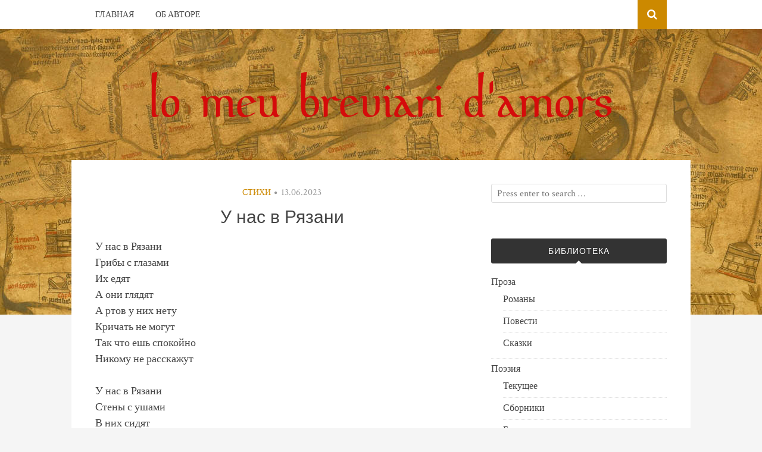

--- FILE ---
content_type: text/html; charset=UTF-8
request_url: https://doubinine.eu/2023/06/13/%D1%83-%D0%BD%D0%B0%D1%81-%D0%B2-%D1%80%D1%8F%D0%B7%D0%B0%D0%BD%D0%B8/
body_size: 8822
content:
<!DOCTYPE html>
<html lang="ru-RU">
<head>
<meta charset="UTF-8">
<meta name="viewport" content="width=device-width, initial-scale=1">
<link rel="profile" href="https://gmpg.org/xfn/11">
<link rel="pingback" href="https://doubinine.eu/xmlrpc.php">

<title>У нас в Рязани &#8212; Lo meu breviari d&#039;amors</title>
<meta name='robots' content='max-image-preview:large' />
	<style>img:is([sizes="auto" i], [sizes^="auto," i]) { contain-intrinsic-size: 3000px 1500px }</style>
	<link rel='dns-prefetch' href='//fonts.googleapis.com' />
<link rel="alternate" type="application/rss+xml" title="Lo meu breviari d&#039;amors &raquo; Лента" href="https://doubinine.eu/feed/" />
<script type="text/javascript">
/* <![CDATA[ */
window._wpemojiSettings = {"baseUrl":"https:\/\/s.w.org\/images\/core\/emoji\/16.0.1\/72x72\/","ext":".png","svgUrl":"https:\/\/s.w.org\/images\/core\/emoji\/16.0.1\/svg\/","svgExt":".svg","source":{"concatemoji":"https:\/\/doubinine.eu\/wp-includes\/js\/wp-emoji-release.min.js?ver=6.8.3"}};
/*! This file is auto-generated */
!function(s,n){var o,i,e;function c(e){try{var t={supportTests:e,timestamp:(new Date).valueOf()};sessionStorage.setItem(o,JSON.stringify(t))}catch(e){}}function p(e,t,n){e.clearRect(0,0,e.canvas.width,e.canvas.height),e.fillText(t,0,0);var t=new Uint32Array(e.getImageData(0,0,e.canvas.width,e.canvas.height).data),a=(e.clearRect(0,0,e.canvas.width,e.canvas.height),e.fillText(n,0,0),new Uint32Array(e.getImageData(0,0,e.canvas.width,e.canvas.height).data));return t.every(function(e,t){return e===a[t]})}function u(e,t){e.clearRect(0,0,e.canvas.width,e.canvas.height),e.fillText(t,0,0);for(var n=e.getImageData(16,16,1,1),a=0;a<n.data.length;a++)if(0!==n.data[a])return!1;return!0}function f(e,t,n,a){switch(t){case"flag":return n(e,"\ud83c\udff3\ufe0f\u200d\u26a7\ufe0f","\ud83c\udff3\ufe0f\u200b\u26a7\ufe0f")?!1:!n(e,"\ud83c\udde8\ud83c\uddf6","\ud83c\udde8\u200b\ud83c\uddf6")&&!n(e,"\ud83c\udff4\udb40\udc67\udb40\udc62\udb40\udc65\udb40\udc6e\udb40\udc67\udb40\udc7f","\ud83c\udff4\u200b\udb40\udc67\u200b\udb40\udc62\u200b\udb40\udc65\u200b\udb40\udc6e\u200b\udb40\udc67\u200b\udb40\udc7f");case"emoji":return!a(e,"\ud83e\udedf")}return!1}function g(e,t,n,a){var r="undefined"!=typeof WorkerGlobalScope&&self instanceof WorkerGlobalScope?new OffscreenCanvas(300,150):s.createElement("canvas"),o=r.getContext("2d",{willReadFrequently:!0}),i=(o.textBaseline="top",o.font="600 32px Arial",{});return e.forEach(function(e){i[e]=t(o,e,n,a)}),i}function t(e){var t=s.createElement("script");t.src=e,t.defer=!0,s.head.appendChild(t)}"undefined"!=typeof Promise&&(o="wpEmojiSettingsSupports",i=["flag","emoji"],n.supports={everything:!0,everythingExceptFlag:!0},e=new Promise(function(e){s.addEventListener("DOMContentLoaded",e,{once:!0})}),new Promise(function(t){var n=function(){try{var e=JSON.parse(sessionStorage.getItem(o));if("object"==typeof e&&"number"==typeof e.timestamp&&(new Date).valueOf()<e.timestamp+604800&&"object"==typeof e.supportTests)return e.supportTests}catch(e){}return null}();if(!n){if("undefined"!=typeof Worker&&"undefined"!=typeof OffscreenCanvas&&"undefined"!=typeof URL&&URL.createObjectURL&&"undefined"!=typeof Blob)try{var e="postMessage("+g.toString()+"("+[JSON.stringify(i),f.toString(),p.toString(),u.toString()].join(",")+"));",a=new Blob([e],{type:"text/javascript"}),r=new Worker(URL.createObjectURL(a),{name:"wpTestEmojiSupports"});return void(r.onmessage=function(e){c(n=e.data),r.terminate(),t(n)})}catch(e){}c(n=g(i,f,p,u))}t(n)}).then(function(e){for(var t in e)n.supports[t]=e[t],n.supports.everything=n.supports.everything&&n.supports[t],"flag"!==t&&(n.supports.everythingExceptFlag=n.supports.everythingExceptFlag&&n.supports[t]);n.supports.everythingExceptFlag=n.supports.everythingExceptFlag&&!n.supports.flag,n.DOMReady=!1,n.readyCallback=function(){n.DOMReady=!0}}).then(function(){return e}).then(function(){var e;n.supports.everything||(n.readyCallback(),(e=n.source||{}).concatemoji?t(e.concatemoji):e.wpemoji&&e.twemoji&&(t(e.twemoji),t(e.wpemoji)))}))}((window,document),window._wpemojiSettings);
/* ]]> */
</script>
<style id='wp-emoji-styles-inline-css' type='text/css'>

	img.wp-smiley, img.emoji {
		display: inline !important;
		border: none !important;
		box-shadow: none !important;
		height: 1em !important;
		width: 1em !important;
		margin: 0 0.07em !important;
		vertical-align: -0.1em !important;
		background: none !important;
		padding: 0 !important;
	}
</style>
<link rel='stylesheet' id='wp-block-library-css' href='https://doubinine.eu/wp-includes/css/dist/block-library/style.min.css?ver=6.8.3' type='text/css' media='all' />
<style id='classic-theme-styles-inline-css' type='text/css'>
/*! This file is auto-generated */
.wp-block-button__link{color:#fff;background-color:#32373c;border-radius:9999px;box-shadow:none;text-decoration:none;padding:calc(.667em + 2px) calc(1.333em + 2px);font-size:1.125em}.wp-block-file__button{background:#32373c;color:#fff;text-decoration:none}
</style>
<style id='global-styles-inline-css' type='text/css'>
:root{--wp--preset--aspect-ratio--square: 1;--wp--preset--aspect-ratio--4-3: 4/3;--wp--preset--aspect-ratio--3-4: 3/4;--wp--preset--aspect-ratio--3-2: 3/2;--wp--preset--aspect-ratio--2-3: 2/3;--wp--preset--aspect-ratio--16-9: 16/9;--wp--preset--aspect-ratio--9-16: 9/16;--wp--preset--color--black: #000000;--wp--preset--color--cyan-bluish-gray: #abb8c3;--wp--preset--color--white: #ffffff;--wp--preset--color--pale-pink: #f78da7;--wp--preset--color--vivid-red: #cf2e2e;--wp--preset--color--luminous-vivid-orange: #ff6900;--wp--preset--color--luminous-vivid-amber: #fcb900;--wp--preset--color--light-green-cyan: #7bdcb5;--wp--preset--color--vivid-green-cyan: #00d084;--wp--preset--color--pale-cyan-blue: #8ed1fc;--wp--preset--color--vivid-cyan-blue: #0693e3;--wp--preset--color--vivid-purple: #9b51e0;--wp--preset--gradient--vivid-cyan-blue-to-vivid-purple: linear-gradient(135deg,rgba(6,147,227,1) 0%,rgb(155,81,224) 100%);--wp--preset--gradient--light-green-cyan-to-vivid-green-cyan: linear-gradient(135deg,rgb(122,220,180) 0%,rgb(0,208,130) 100%);--wp--preset--gradient--luminous-vivid-amber-to-luminous-vivid-orange: linear-gradient(135deg,rgba(252,185,0,1) 0%,rgba(255,105,0,1) 100%);--wp--preset--gradient--luminous-vivid-orange-to-vivid-red: linear-gradient(135deg,rgba(255,105,0,1) 0%,rgb(207,46,46) 100%);--wp--preset--gradient--very-light-gray-to-cyan-bluish-gray: linear-gradient(135deg,rgb(238,238,238) 0%,rgb(169,184,195) 100%);--wp--preset--gradient--cool-to-warm-spectrum: linear-gradient(135deg,rgb(74,234,220) 0%,rgb(151,120,209) 20%,rgb(207,42,186) 40%,rgb(238,44,130) 60%,rgb(251,105,98) 80%,rgb(254,248,76) 100%);--wp--preset--gradient--blush-light-purple: linear-gradient(135deg,rgb(255,206,236) 0%,rgb(152,150,240) 100%);--wp--preset--gradient--blush-bordeaux: linear-gradient(135deg,rgb(254,205,165) 0%,rgb(254,45,45) 50%,rgb(107,0,62) 100%);--wp--preset--gradient--luminous-dusk: linear-gradient(135deg,rgb(255,203,112) 0%,rgb(199,81,192) 50%,rgb(65,88,208) 100%);--wp--preset--gradient--pale-ocean: linear-gradient(135deg,rgb(255,245,203) 0%,rgb(182,227,212) 50%,rgb(51,167,181) 100%);--wp--preset--gradient--electric-grass: linear-gradient(135deg,rgb(202,248,128) 0%,rgb(113,206,126) 100%);--wp--preset--gradient--midnight: linear-gradient(135deg,rgb(2,3,129) 0%,rgb(40,116,252) 100%);--wp--preset--font-size--small: 13px;--wp--preset--font-size--medium: 20px;--wp--preset--font-size--large: 36px;--wp--preset--font-size--x-large: 42px;--wp--preset--spacing--20: 0.44rem;--wp--preset--spacing--30: 0.67rem;--wp--preset--spacing--40: 1rem;--wp--preset--spacing--50: 1.5rem;--wp--preset--spacing--60: 2.25rem;--wp--preset--spacing--70: 3.38rem;--wp--preset--spacing--80: 5.06rem;--wp--preset--shadow--natural: 6px 6px 9px rgba(0, 0, 0, 0.2);--wp--preset--shadow--deep: 12px 12px 50px rgba(0, 0, 0, 0.4);--wp--preset--shadow--sharp: 6px 6px 0px rgba(0, 0, 0, 0.2);--wp--preset--shadow--outlined: 6px 6px 0px -3px rgba(255, 255, 255, 1), 6px 6px rgba(0, 0, 0, 1);--wp--preset--shadow--crisp: 6px 6px 0px rgba(0, 0, 0, 1);}:where(.is-layout-flex){gap: 0.5em;}:where(.is-layout-grid){gap: 0.5em;}body .is-layout-flex{display: flex;}.is-layout-flex{flex-wrap: wrap;align-items: center;}.is-layout-flex > :is(*, div){margin: 0;}body .is-layout-grid{display: grid;}.is-layout-grid > :is(*, div){margin: 0;}:where(.wp-block-columns.is-layout-flex){gap: 2em;}:where(.wp-block-columns.is-layout-grid){gap: 2em;}:where(.wp-block-post-template.is-layout-flex){gap: 1.25em;}:where(.wp-block-post-template.is-layout-grid){gap: 1.25em;}.has-black-color{color: var(--wp--preset--color--black) !important;}.has-cyan-bluish-gray-color{color: var(--wp--preset--color--cyan-bluish-gray) !important;}.has-white-color{color: var(--wp--preset--color--white) !important;}.has-pale-pink-color{color: var(--wp--preset--color--pale-pink) !important;}.has-vivid-red-color{color: var(--wp--preset--color--vivid-red) !important;}.has-luminous-vivid-orange-color{color: var(--wp--preset--color--luminous-vivid-orange) !important;}.has-luminous-vivid-amber-color{color: var(--wp--preset--color--luminous-vivid-amber) !important;}.has-light-green-cyan-color{color: var(--wp--preset--color--light-green-cyan) !important;}.has-vivid-green-cyan-color{color: var(--wp--preset--color--vivid-green-cyan) !important;}.has-pale-cyan-blue-color{color: var(--wp--preset--color--pale-cyan-blue) !important;}.has-vivid-cyan-blue-color{color: var(--wp--preset--color--vivid-cyan-blue) !important;}.has-vivid-purple-color{color: var(--wp--preset--color--vivid-purple) !important;}.has-black-background-color{background-color: var(--wp--preset--color--black) !important;}.has-cyan-bluish-gray-background-color{background-color: var(--wp--preset--color--cyan-bluish-gray) !important;}.has-white-background-color{background-color: var(--wp--preset--color--white) !important;}.has-pale-pink-background-color{background-color: var(--wp--preset--color--pale-pink) !important;}.has-vivid-red-background-color{background-color: var(--wp--preset--color--vivid-red) !important;}.has-luminous-vivid-orange-background-color{background-color: var(--wp--preset--color--luminous-vivid-orange) !important;}.has-luminous-vivid-amber-background-color{background-color: var(--wp--preset--color--luminous-vivid-amber) !important;}.has-light-green-cyan-background-color{background-color: var(--wp--preset--color--light-green-cyan) !important;}.has-vivid-green-cyan-background-color{background-color: var(--wp--preset--color--vivid-green-cyan) !important;}.has-pale-cyan-blue-background-color{background-color: var(--wp--preset--color--pale-cyan-blue) !important;}.has-vivid-cyan-blue-background-color{background-color: var(--wp--preset--color--vivid-cyan-blue) !important;}.has-vivid-purple-background-color{background-color: var(--wp--preset--color--vivid-purple) !important;}.has-black-border-color{border-color: var(--wp--preset--color--black) !important;}.has-cyan-bluish-gray-border-color{border-color: var(--wp--preset--color--cyan-bluish-gray) !important;}.has-white-border-color{border-color: var(--wp--preset--color--white) !important;}.has-pale-pink-border-color{border-color: var(--wp--preset--color--pale-pink) !important;}.has-vivid-red-border-color{border-color: var(--wp--preset--color--vivid-red) !important;}.has-luminous-vivid-orange-border-color{border-color: var(--wp--preset--color--luminous-vivid-orange) !important;}.has-luminous-vivid-amber-border-color{border-color: var(--wp--preset--color--luminous-vivid-amber) !important;}.has-light-green-cyan-border-color{border-color: var(--wp--preset--color--light-green-cyan) !important;}.has-vivid-green-cyan-border-color{border-color: var(--wp--preset--color--vivid-green-cyan) !important;}.has-pale-cyan-blue-border-color{border-color: var(--wp--preset--color--pale-cyan-blue) !important;}.has-vivid-cyan-blue-border-color{border-color: var(--wp--preset--color--vivid-cyan-blue) !important;}.has-vivid-purple-border-color{border-color: var(--wp--preset--color--vivid-purple) !important;}.has-vivid-cyan-blue-to-vivid-purple-gradient-background{background: var(--wp--preset--gradient--vivid-cyan-blue-to-vivid-purple) !important;}.has-light-green-cyan-to-vivid-green-cyan-gradient-background{background: var(--wp--preset--gradient--light-green-cyan-to-vivid-green-cyan) !important;}.has-luminous-vivid-amber-to-luminous-vivid-orange-gradient-background{background: var(--wp--preset--gradient--luminous-vivid-amber-to-luminous-vivid-orange) !important;}.has-luminous-vivid-orange-to-vivid-red-gradient-background{background: var(--wp--preset--gradient--luminous-vivid-orange-to-vivid-red) !important;}.has-very-light-gray-to-cyan-bluish-gray-gradient-background{background: var(--wp--preset--gradient--very-light-gray-to-cyan-bluish-gray) !important;}.has-cool-to-warm-spectrum-gradient-background{background: var(--wp--preset--gradient--cool-to-warm-spectrum) !important;}.has-blush-light-purple-gradient-background{background: var(--wp--preset--gradient--blush-light-purple) !important;}.has-blush-bordeaux-gradient-background{background: var(--wp--preset--gradient--blush-bordeaux) !important;}.has-luminous-dusk-gradient-background{background: var(--wp--preset--gradient--luminous-dusk) !important;}.has-pale-ocean-gradient-background{background: var(--wp--preset--gradient--pale-ocean) !important;}.has-electric-grass-gradient-background{background: var(--wp--preset--gradient--electric-grass) !important;}.has-midnight-gradient-background{background: var(--wp--preset--gradient--midnight) !important;}.has-small-font-size{font-size: var(--wp--preset--font-size--small) !important;}.has-medium-font-size{font-size: var(--wp--preset--font-size--medium) !important;}.has-large-font-size{font-size: var(--wp--preset--font-size--large) !important;}.has-x-large-font-size{font-size: var(--wp--preset--font-size--x-large) !important;}
:where(.wp-block-post-template.is-layout-flex){gap: 1.25em;}:where(.wp-block-post-template.is-layout-grid){gap: 1.25em;}
:where(.wp-block-columns.is-layout-flex){gap: 2em;}:where(.wp-block-columns.is-layout-grid){gap: 2em;}
:root :where(.wp-block-pullquote){font-size: 1.5em;line-height: 1.6;}
</style>
<link rel='stylesheet' id='bulan-plugins-style-css' href='https://doubinine.eu/wp-content/themes/bulan/assets/css/plugins.min.css?ver=6.8.3' type='text/css' media='all' />
<link rel='stylesheet' id='bulan-fonts-css' href='https://fonts.googleapis.com/css?family=Crimson+Text%3A400%2C700%2C400italic%257COswald%3A400%2C700%2C300&#038;subset=latin%2Clatin-ext&#038;ver=6.8.3' type='text/css' media='all' />
<link rel='stylesheet' id='bulan-style-css' href='https://doubinine.eu/wp-content/themes/bulan/style.min.css?ver=6.8.3' type='text/css' media='all' />
<style id='bulan-style-inline-css' type='text/css'>

			.site-header {
				background-image: url("https://doubinine.eu/wp-content/uploads/damascus.jpg");
				background-repeat: no-repeat;
				background-position: center;
				background-size: cover;
			}
			.site-header::after {
				content: "";
				display: block;
				width: 100%;
				height: 100%;
				background-color: rgba(204, 137, 0, 0.3);
				position: absolute;
				top: 0;
				left: 0;
				z-index: 0;
			}
#masthead .site-title a { color: #282828; } #masthead .site-title a { border-color: #282828; } 
</style>
<script type="text/javascript" src="https://doubinine.eu/wp-includes/js/jquery/jquery.min.js?ver=3.7.1" id="jquery-core-js"></script>
<script type="text/javascript" src="https://doubinine.eu/wp-includes/js/jquery/jquery-migrate.min.js?ver=3.4.1" id="jquery-migrate-js"></script>
<!--[if lte IE 9]>
<script type="text/javascript" src="https://doubinine.eu/wp-content/themes/bulan/assets/js/html5shiv.min.js" id="standard-html5-js"></script>
<![endif]-->
<link rel="https://api.w.org/" href="https://doubinine.eu/wp-json/" /><link rel="alternate" title="JSON" type="application/json" href="https://doubinine.eu/wp-json/wp/v2/posts/2495" /><link rel="EditURI" type="application/rsd+xml" title="RSD" href="https://doubinine.eu/xmlrpc.php?rsd" />
<meta name="generator" content="WordPress 6.8.3" />
<link rel="canonical" href="https://doubinine.eu/2023/06/13/%d1%83-%d0%bd%d0%b0%d1%81-%d0%b2-%d1%80%d1%8f%d0%b7%d0%b0%d0%bd%d0%b8/" />
<link rel='shortlink' href='https://doubinine.eu/?p=2495' />
<link rel="alternate" title="oEmbed (JSON)" type="application/json+oembed" href="https://doubinine.eu/wp-json/oembed/1.0/embed?url=https%3A%2F%2Fdoubinine.eu%2F2023%2F06%2F13%2F%25d1%2583-%25d0%25bd%25d0%25b0%25d1%2581-%25d0%25b2-%25d1%2580%25d1%258f%25d0%25b7%25d0%25b0%25d0%25bd%25d0%25b8%2F" />
<link rel="alternate" title="oEmbed (XML)" type="text/xml+oembed" href="https://doubinine.eu/wp-json/oembed/1.0/embed?url=https%3A%2F%2Fdoubinine.eu%2F2023%2F06%2F13%2F%25d1%2583-%25d0%25bd%25d0%25b0%25d1%2581-%25d0%25b2-%25d1%2580%25d1%258f%25d0%25b7%25d0%25b0%25d0%25bd%25d0%25b8%2F&#038;format=xml" />
<link rel="icon" href="https://doubinine.eu/wp-content/uploads/cropped-croix512-32x32.png" sizes="32x32" />
<link rel="icon" href="https://doubinine.eu/wp-content/uploads/cropped-croix512-192x192.png" sizes="192x192" />
<link rel="apple-touch-icon" href="https://doubinine.eu/wp-content/uploads/cropped-croix512-180x180.png" />
<meta name="msapplication-TileImage" content="https://doubinine.eu/wp-content/uploads/cropped-croix512-270x270.png" />
</head>

<body class="wp-singular post-template-default single single-post postid-2495 single-format-standard wp-custom-logo wp-theme-bulan has-custom-header no-featured-image layout-2c-l" itemscope itemtype="http://schema.org/Blog">

<div id="page" class="site">

	<div class="search-area">
		<div class="wide-container">
			<form role="search" method="get" class="searchform" action="https://doubinine.eu/">
	<div>
		<input type="search" class="search-field field" placeholder="Press enter to search &hellip;" value="" name="s" title="Search for:" />
	</div>
</form>
		</div>
	</div>

	
<nav id="site-navigation" class="main-navigation" itemscope="itemscope" itemtype="http://schema.org/SiteNavigationElement">

	<div class="wide-container">

		<div class="menu-wrapper"><ul id="menu-primary-items" class="menu-primary-items"><li id="menu-item-14" class="menu-item menu-item-type-custom menu-item-object-custom menu-item-home menu-item-14"><a href="https://doubinine.eu/">Главная</a></li>
<li id="menu-item-15" class="menu-item menu-item-type-post_type menu-item-object-page menu-item-15"><a href="https://doubinine.eu/%d0%be%d0%b1-%d0%b0%d0%b2%d1%82%d0%be%d1%80%d0%b5/">Об авторе</a></li>
</ul></div>
					<span class="search-toggle">
				<i class="fa fa-search"></i>
			</span>
		
	</div>

</nav><!-- #site-navigation -->

	<header id="masthead" class="site-header" itemscope="itemscope" itemtype="http://schema.org/WPHeader">

		<div class="site-branding">
			<div class="wide-container">
				<div id="logo" itemscope itemtype="http://schema.org/Brand">
<a href="https://doubinine.eu" itemprop="url" rel="home">
<img itemprop="logo" src="https://doubinine.eu/wp-content/uploads/breviari.png" alt="Lo meu breviari d&#039;amors" />
</a>
</div>
			</div>
		</div>

	</header><!-- #masthead -->

	<div id="content" class="site-content">
		<div class="wide-container">

	<div id="primary" class="content-area">
		<main id="main" class="site-main" class="content">

			
				<article id="post-2495" class="post-2495 post type-post status-publish format-standard hentry category-4 no-post-thumbnail no-sticky entry" itemscope="itemscope" itemtype="http://schema.org/BlogPosting" itemprop="blogPost">

	<header class="entry-header">

								<span class="cat-links" itemprop="articleSection">
				<a href="https://doubinine.eu/category/%d1%81%d1%82%d0%b8%d1%85%d0%b8/" rel="category tag">Стихи</a>			</span>
			<i class="fa fa-circle"></i>
					
					<time class="published" datetime="2023-06-13T23:10:16+03:00" itemprop="datePublished">13.06.2023</time>
		
		<h1 class="entry-title" itemprop="headline">У нас в Рязани</h1>
	</header><!-- .entry-header -->

	
	<div class="entry-content" itemprop="articleBody">

		
<p>У нас в Рязани<br>Грибы с глазами<br>Их едят<br>А они глядят<br>А ртов у них нету<br>Кричать не могут<br>Так что ешь спокойно<br>Никому не расскажут</p>



<p>У нас в Рязани<br>Стены с ушами<br>В них сидят<br>А они бдят<br>Всё запоминают<br>Записывают как на пленку<br>Хранят под слоями обоев<br>И если не спится<br>Можно услышать<br>Голоса всех тех<br>Кто сидел здесь до нас<br>И шептал, шептал<br>Как мечтает отсюда уехать</p>



<p>У нас в Рязани<br>Хлеб со слезами<br>Любви-невозврата<br>Держитесь, ребята,<br>Хоть все это было<br>Как будто не с нами<br>А хлеб отлично<br>Идет с грибами</p>



<p>У нас в Рязани<br>Отеческие гробы с глазами<br>Возле них сидят<br>А они глядят<br>И глазами отчаянно<br>Показывают &#8212; уезжайте<br>Уезжайте отсюда уже наконец<br>Хоть кто-нибудь же должен<br>Отсюда выбраться.</p>
		
	</div>

	<footer class="entry-footer">

		
	</footer>

	<div class="jetpack-share-like">
					</div>

</article><!-- #post-## -->

				
				
		<div class="related-posts">
			<h3>Related Posts</h3>
			<ul>
									<li>
												<h2 class="entry-title"><a href="https://doubinine.eu/2025/10/03/%d1%81-%d0%ba%d0%b5%d0%bc-%d1%81%d0%bf%d0%b0%d1%82%d1%8c/" rel="bookmark">С кем спать?</a></h2>						<time class="published" datetime="2025-10-03T14:02:15+03:00">03.10.2025</time>
					</li>
									<li>
												<h2 class="entry-title"><a href="https://doubinine.eu/2025/09/22/%d0%b2-%d0%b4%d0%b5%d0%bd%d1%8c-%d1%81%d0%b2%d1%8f%d1%82%d0%be%d0%b3%d0%be-%d0%be%d0%b1%d0%b5%d0%b7%d0%b1%d0%be%d0%bb%d0%b0/" rel="bookmark">В день святого Обезбола</a></h2>						<time class="published" datetime="2025-09-22T22:07:07+03:00">22.09.2025</time>
					</li>
									<li>
												<h2 class="entry-title"><a href="https://doubinine.eu/2025/09/21/%d0%b0%d0%b3%d0%bd%d0%be%d1%81%d1%82%d0%b8%d1%87%d0%b5%d1%81%d0%ba%d0%b8%d0%b9-%d1%85%d1%80%d0%b0%d0%bc/" rel="bookmark">Агностический храм</a></h2>						<time class="published" datetime="2025-09-21T22:02:48+03:00">21.09.2025</time>
					</li>
							</ul>
		</div>

	
				
				
	<div class="loop-nav">
		<div class="prev">Previous: <a href="https://doubinine.eu/2023/06/05/%d1%81%d1%84%d0%be%d1%82%d0%ba%d0%b0%d0%b9/" rel="prev">Сфоткай</a></div>		<div class="next">Next: <a href="https://doubinine.eu/2023/06/19/im-westen-nichts-neues/" rel="next">Im Westen nichts Neues</a></div>	</div><!-- .loop-nav -->


			
		</main><!-- #main -->
	</div><!-- #primary -->


<div id="secondary" class="widget-area" role="complementary" aria-label="Primary Sidebar" itemscope="itemscope" itemtype="http://schema.org/WPSideBar">
	<aside id="search-2" class="widget widget_search"><form role="search" method="get" class="searchform" action="https://doubinine.eu/">
	<div>
		<input type="search" class="search-field field" placeholder="Press enter to search &hellip;" value="" name="s" title="Search for:" />
	</div>
</form>
</aside><aside id="nav_menu-2" class="widget widget_nav_menu"><h3 class="widget-title">Библиотека</h3><div class="menu-%d0%b1%d0%b8%d0%b1%d0%bb%d0%b8%d0%be%d1%82%d0%b5%d0%ba%d0%b0-container"><ul id="menu-%d0%b1%d0%b8%d0%b1%d0%bb%d0%b8%d0%be%d1%82%d0%b5%d0%ba%d0%b0" class="menu"><li id="menu-item-24" class="menu-item menu-item-type-post_type menu-item-object-page menu-item-has-children menu-item-24"><a href="https://doubinine.eu/%d0%bf%d1%80%d0%be%d0%b7%d0%b0/">Проза</a>
<ul class="sub-menu">
	<li id="menu-item-25" class="menu-item menu-item-type-post_type menu-item-object-page menu-item-25"><a href="https://doubinine.eu/%d0%bf%d1%80%d0%be%d0%b7%d0%b0/%d1%80%d0%be%d0%bc%d0%b0%d0%bd%d1%8b/">Романы</a></li>
	<li id="menu-item-32" class="menu-item menu-item-type-post_type menu-item-object-page menu-item-32"><a href="https://doubinine.eu/%d0%bf%d1%80%d0%be%d0%b7%d0%b0/%d0%bf%d0%be%d0%b2%d0%b5%d1%81%d1%82%d0%b8/">Повести</a></li>
	<li id="menu-item-31" class="menu-item menu-item-type-post_type menu-item-object-page menu-item-31"><a href="https://doubinine.eu/%d0%bf%d1%80%d0%be%d0%b7%d0%b0/%d1%81%d0%ba%d0%b0%d0%b7%d0%ba%d0%b8/">Сказки</a></li>
</ul>
</li>
<li id="menu-item-57" class="menu-item menu-item-type-post_type menu-item-object-page menu-item-has-children menu-item-57"><a href="https://doubinine.eu/%d0%bf%d0%be%d1%8d%d0%b7%d0%b8%d1%8f/">Поэзия</a>
<ul class="sub-menu">
	<li id="menu-item-1529" class="menu-item menu-item-type-taxonomy menu-item-object-category current-post-ancestor current-menu-parent current-post-parent menu-item-1529"><a href="https://doubinine.eu/category/%d1%81%d1%82%d0%b8%d1%85%d0%b8/">Текущее</a></li>
	<li id="menu-item-61" class="menu-item menu-item-type-post_type menu-item-object-page menu-item-61"><a href="https://doubinine.eu/%d0%bf%d0%be%d1%8d%d0%b7%d0%b8%d1%8f/%d1%81%d0%b1%d0%be%d1%80%d0%bd%d0%b8%d0%ba%d0%b8/">Сборники</a></li>
	<li id="menu-item-60" class="menu-item menu-item-type-post_type menu-item-object-page menu-item-60"><a href="https://doubinine.eu/%d0%bf%d0%be%d1%8d%d0%b7%d0%b8%d1%8f/%d0%b1%d0%b0%d0%bb%d0%bb%d0%b0%d0%b4%d1%8b/">Баллады</a></li>
	<li id="menu-item-72" class="menu-item menu-item-type-post_type menu-item-object-page menu-item-72"><a href="https://doubinine.eu/%d0%bf%d0%be%d1%8d%d0%b7%d0%b8%d1%8f/%d0%bc%d0%b0%d0%bb%d0%be%d1%81%d1%82%d0%b8%d1%88%d0%b8%d1%8f/">Малостишия</a></li>
	<li id="menu-item-58" class="menu-item menu-item-type-post_type menu-item-object-page menu-item-58"><a href="https://doubinine.eu/%d0%bf%d0%be%d1%8d%d0%b7%d0%b8%d1%8f/%d0%b4%d0%be%d0%bc%d0%b8%d0%bd%d0%b8%d0%ba%d0%b0%d0%bd%d1%81%d0%ba%d0%b0%d1%8f-%d0%ba%d0%b0%d0%bd%d1%82%d0%b0%d1%82%d0%b0/">Доминиканская кантата</a></li>
</ul>
</li>
<li id="menu-item-62" class="menu-item menu-item-type-post_type menu-item-object-page menu-item-has-children menu-item-62"><a href="https://doubinine.eu/%d0%bf%d0%b5%d1%80%d0%b5%d0%b2%d0%be%d0%b4%d1%8b/">Переводы</a>
<ul class="sub-menu">
	<li id="menu-item-65" class="menu-item menu-item-type-post_type menu-item-object-page menu-item-65"><a href="https://doubinine.eu/%d0%bf%d0%b5%d1%80%d0%b5%d0%b2%d0%be%d0%b4%d1%8b/%d0%bf%d0%be%d1%8d%d0%b7%d0%b8%d1%8f/">Поэзия</a></li>
	<li id="menu-item-64" class="menu-item menu-item-type-post_type menu-item-object-page menu-item-64"><a href="https://doubinine.eu/%d0%bf%d0%b5%d1%80%d0%b5%d0%b2%d0%be%d0%b4%d1%8b/ordo-praedicatorum/">Ordo Praedicatorum</a></li>
	<li id="menu-item-63" class="menu-item menu-item-type-post_type menu-item-object-page menu-item-63"><a href="https://doubinine.eu/%d0%bf%d0%b5%d1%80%d0%b5%d0%b2%d0%be%d0%b4%d1%8b/%d0%b4%d0%b6-%d1%80-%d1%80-%d1%82%d0%be%d0%bb%d0%ba%d0%b8%d0%bd/">Дж. Р. Р. Толкин</a></li>
</ul>
</li>
<li id="menu-item-68" class="menu-item menu-item-type-post_type menu-item-object-page menu-item-68"><a href="https://doubinine.eu/%d0%b1%d0%bb%d0%be%d1%88%d0%b8%d0%bd%d1%8b%d0%b9-%d1%80%d1%8b%d0%bd%d0%be%d0%ba/">Блошиный рынок</a></li>
</ul></div></aside>
		<aside id="recent-posts-2" class="widget widget_recent_entries">
		<h3 class="widget-title">Свежие записи</h3>
		<ul>
											<li>
					<a href="https://doubinine.eu/2025/10/03/%d1%81-%d0%ba%d0%b5%d0%bc-%d1%81%d0%bf%d0%b0%d1%82%d1%8c/">С кем спать?</a>
									</li>
											<li>
					<a href="https://doubinine.eu/2025/09/22/%d0%b2-%d0%b4%d0%b5%d0%bd%d1%8c-%d1%81%d0%b2%d1%8f%d1%82%d0%be%d0%b3%d0%be-%d0%be%d0%b1%d0%b5%d0%b7%d0%b1%d0%be%d0%bb%d0%b0/">В день святого Обезбола</a>
									</li>
											<li>
					<a href="https://doubinine.eu/2025/09/21/%d0%b0%d0%b3%d0%bd%d0%be%d1%81%d1%82%d0%b8%d1%87%d0%b5%d1%81%d0%ba%d0%b8%d0%b9-%d1%85%d1%80%d0%b0%d0%bc/">Агностический храм</a>
									</li>
											<li>
					<a href="https://doubinine.eu/2025/09/19/%d1%87%d1%82%d0%be-%d0%b2%d1%8b-%d1%81%d1%87%d0%b8%d1%82%d0%b0%d0%b5%d1%82%d0%b5-%d0%bc%d0%be%d0%b9-%d0%bf%d1%80%d0%b8%d0%bd%d1%86/">Что вы считаете, мой принц</a>
									</li>
											<li>
					<a href="https://doubinine.eu/2025/09/15/%d0%b2%d0%b8%d0%b4%d0%b8%d1%88%d1%8c/">Видишь</a>
									</li>
					</ul>

		</aside><aside id="categories-2" class="widget widget_categories"><h3 class="widget-title">Рубрики</h3>
			<ul>
					<li class="cat-item cat-item-12"><a href="https://doubinine.eu/category/3-%d1%8f-%d0%bc%d0%b8%d1%80%d0%be%d0%b2%d0%b0%d1%8f/">3-я мировая</a>
</li>
	<li class="cat-item cat-item-8"><a href="https://doubinine.eu/category/chretien-de-troyes/">Chretien de Troyes</a>
</li>
	<li class="cat-item cat-item-14"><a href="https://doubinine.eu/category/drei-kameraden/">Drei Kameraden</a>
</li>
	<li class="cat-item cat-item-9"><a href="https://doubinine.eu/category/hainaut-constantinople/">Hainaut-Constantinople</a>
</li>
	<li class="cat-item cat-item-7"><a href="https://doubinine.eu/category/honfroy-de-toron/">Honfroy de Toron</a>
</li>
	<li class="cat-item cat-item-10"><a href="https://doubinine.eu/category/raimbaldo/">Raimbaldo</a>
</li>
	<li class="cat-item cat-item-1"><a href="https://doubinine.eu/category/%d0%b1%d0%b5%d0%b7-%d1%80%d1%83%d0%b1%d1%80%d0%b8%d0%ba%d0%b8/">Без рубрики</a>
</li>
	<li class="cat-item cat-item-6"><a href="https://doubinine.eu/category/%d0%b5%d1%80%d1%83%d0%bd%d0%b4%d0%b0/">ерунда</a>
</li>
	<li class="cat-item cat-item-5"><a href="https://doubinine.eu/category/%d0%bf%d0%b5%d1%80%d0%b5%d0%b2%d0%be%d0%b4%d1%8b/">переводы</a>
</li>
	<li class="cat-item cat-item-4"><a href="https://doubinine.eu/category/%d1%81%d1%82%d0%b8%d1%85%d0%b8/">Стихи</a>
</li>
			</ul>

			</aside><aside id="archives-2" class="widget widget_archive"><h3 class="widget-title">Архивы</h3>
			<ul>
					<li><a href='https://doubinine.eu/2025/10/'>Октябрь 2025</a></li>
	<li><a href='https://doubinine.eu/2025/09/'>Сентябрь 2025</a></li>
	<li><a href='https://doubinine.eu/2025/08/'>Август 2025</a></li>
	<li><a href='https://doubinine.eu/2025/07/'>Июль 2025</a></li>
	<li><a href='https://doubinine.eu/2025/06/'>Июнь 2025</a></li>
	<li><a href='https://doubinine.eu/2025/05/'>Май 2025</a></li>
	<li><a href='https://doubinine.eu/2025/04/'>Апрель 2025</a></li>
	<li><a href='https://doubinine.eu/2025/03/'>Март 2025</a></li>
	<li><a href='https://doubinine.eu/2025/02/'>Февраль 2025</a></li>
	<li><a href='https://doubinine.eu/2025/01/'>Январь 2025</a></li>
	<li><a href='https://doubinine.eu/2024/12/'>Декабрь 2024</a></li>
	<li><a href='https://doubinine.eu/2024/11/'>Ноябрь 2024</a></li>
	<li><a href='https://doubinine.eu/2024/10/'>Октябрь 2024</a></li>
	<li><a href='https://doubinine.eu/2024/09/'>Сентябрь 2024</a></li>
	<li><a href='https://doubinine.eu/2024/08/'>Август 2024</a></li>
	<li><a href='https://doubinine.eu/2024/07/'>Июль 2024</a></li>
	<li><a href='https://doubinine.eu/2024/06/'>Июнь 2024</a></li>
	<li><a href='https://doubinine.eu/2024/05/'>Май 2024</a></li>
	<li><a href='https://doubinine.eu/2024/04/'>Апрель 2024</a></li>
	<li><a href='https://doubinine.eu/2024/03/'>Март 2024</a></li>
	<li><a href='https://doubinine.eu/2024/02/'>Февраль 2024</a></li>
	<li><a href='https://doubinine.eu/2024/01/'>Январь 2024</a></li>
	<li><a href='https://doubinine.eu/2023/12/'>Декабрь 2023</a></li>
	<li><a href='https://doubinine.eu/2023/11/'>Ноябрь 2023</a></li>
	<li><a href='https://doubinine.eu/2023/10/'>Октябрь 2023</a></li>
	<li><a href='https://doubinine.eu/2023/09/'>Сентябрь 2023</a></li>
	<li><a href='https://doubinine.eu/2023/08/'>Август 2023</a></li>
	<li><a href='https://doubinine.eu/2023/07/'>Июль 2023</a></li>
	<li><a href='https://doubinine.eu/2023/06/'>Июнь 2023</a></li>
	<li><a href='https://doubinine.eu/2023/05/'>Май 2023</a></li>
	<li><a href='https://doubinine.eu/2023/04/'>Апрель 2023</a></li>
	<li><a href='https://doubinine.eu/2023/03/'>Март 2023</a></li>
	<li><a href='https://doubinine.eu/2023/02/'>Февраль 2023</a></li>
	<li><a href='https://doubinine.eu/2023/01/'>Январь 2023</a></li>
	<li><a href='https://doubinine.eu/2022/12/'>Декабрь 2022</a></li>
	<li><a href='https://doubinine.eu/2022/11/'>Ноябрь 2022</a></li>
	<li><a href='https://doubinine.eu/2022/10/'>Октябрь 2022</a></li>
	<li><a href='https://doubinine.eu/2022/09/'>Сентябрь 2022</a></li>
	<li><a href='https://doubinine.eu/2022/08/'>Август 2022</a></li>
	<li><a href='https://doubinine.eu/2022/07/'>Июль 2022</a></li>
	<li><a href='https://doubinine.eu/2022/06/'>Июнь 2022</a></li>
	<li><a href='https://doubinine.eu/2022/05/'>Май 2022</a></li>
	<li><a href='https://doubinine.eu/2022/04/'>Апрель 2022</a></li>
	<li><a href='https://doubinine.eu/2022/03/'>Март 2022</a></li>
	<li><a href='https://doubinine.eu/2022/02/'>Февраль 2022</a></li>
	<li><a href='https://doubinine.eu/2022/01/'>Январь 2022</a></li>
	<li><a href='https://doubinine.eu/2021/12/'>Декабрь 2021</a></li>
	<li><a href='https://doubinine.eu/2021/11/'>Ноябрь 2021</a></li>
	<li><a href='https://doubinine.eu/2021/10/'>Октябрь 2021</a></li>
	<li><a href='https://doubinine.eu/2021/09/'>Сентябрь 2021</a></li>
	<li><a href='https://doubinine.eu/2021/08/'>Август 2021</a></li>
	<li><a href='https://doubinine.eu/2021/07/'>Июль 2021</a></li>
	<li><a href='https://doubinine.eu/2021/06/'>Июнь 2021</a></li>
	<li><a href='https://doubinine.eu/2021/05/'>Май 2021</a></li>
	<li><a href='https://doubinine.eu/2021/04/'>Апрель 2021</a></li>
	<li><a href='https://doubinine.eu/2021/03/'>Март 2021</a></li>
	<li><a href='https://doubinine.eu/2021/02/'>Февраль 2021</a></li>
	<li><a href='https://doubinine.eu/2021/01/'>Январь 2021</a></li>
	<li><a href='https://doubinine.eu/2020/12/'>Декабрь 2020</a></li>
	<li><a href='https://doubinine.eu/2020/11/'>Ноябрь 2020</a></li>
	<li><a href='https://doubinine.eu/2020/10/'>Октябрь 2020</a></li>
	<li><a href='https://doubinine.eu/2020/09/'>Сентябрь 2020</a></li>
	<li><a href='https://doubinine.eu/2020/08/'>Август 2020</a></li>
	<li><a href='https://doubinine.eu/2020/07/'>Июль 2020</a></li>
	<li><a href='https://doubinine.eu/2020/06/'>Июнь 2020</a></li>
	<li><a href='https://doubinine.eu/2020/05/'>Май 2020</a></li>
	<li><a href='https://doubinine.eu/2020/04/'>Апрель 2020</a></li>
	<li><a href='https://doubinine.eu/2020/03/'>Март 2020</a></li>
	<li><a href='https://doubinine.eu/2020/02/'>Февраль 2020</a></li>
	<li><a href='https://doubinine.eu/2020/01/'>Январь 2020</a></li>
	<li><a href='https://doubinine.eu/2019/12/'>Декабрь 2019</a></li>
	<li><a href='https://doubinine.eu/2019/11/'>Ноябрь 2019</a></li>
	<li><a href='https://doubinine.eu/2019/10/'>Октябрь 2019</a></li>
	<li><a href='https://doubinine.eu/2019/09/'>Сентябрь 2019</a></li>
	<li><a href='https://doubinine.eu/2019/08/'>Август 2019</a></li>
	<li><a href='https://doubinine.eu/2019/06/'>Июнь 2019</a></li>
	<li><a href='https://doubinine.eu/2019/05/'>Май 2019</a></li>
	<li><a href='https://doubinine.eu/2019/04/'>Апрель 2019</a></li>
	<li><a href='https://doubinine.eu/2019/03/'>Март 2019</a></li>
	<li><a href='https://doubinine.eu/2019/02/'>Февраль 2019</a></li>
	<li><a href='https://doubinine.eu/2019/01/'>Январь 2019</a></li>
	<li><a href='https://doubinine.eu/2018/12/'>Декабрь 2018</a></li>
	<li><a href='https://doubinine.eu/2018/11/'>Ноябрь 2018</a></li>
	<li><a href='https://doubinine.eu/2018/10/'>Октябрь 2018</a></li>
	<li><a href='https://doubinine.eu/2018/09/'>Сентябрь 2018</a></li>
	<li><a href='https://doubinine.eu/2018/07/'>Июль 2018</a></li>
	<li><a href='https://doubinine.eu/2018/06/'>Июнь 2018</a></li>
	<li><a href='https://doubinine.eu/2018/04/'>Апрель 2018</a></li>
	<li><a href='https://doubinine.eu/2018/02/'>Февраль 2018</a></li>
			</ul>

			</aside></div><!-- #secondary -->
		</div><!-- .wide-container -->
	</div><!-- #content -->

	
	<footer id="colophon" class="site-footer" itemscope="itemscope" itemtype="http://schema.org/WPFooter">
		<div class="wide-container">

			<div class="site-info">
				<p class="copyright">© Copyright 2016 <a href="https://doubinine.eu">Tony A. Doubinine</a></p>			</div><!-- .site-info -->

			<div class="social-links"></div>
		</div>
	</footer><!-- #colophon -->

</div><!-- #page -->

<script type="speculationrules">
{"prefetch":[{"source":"document","where":{"and":[{"href_matches":"\/*"},{"not":{"href_matches":["\/wp-*.php","\/wp-admin\/*","\/wp-content\/uploads\/*","\/wp-content\/*","\/wp-content\/plugins\/*","\/wp-content\/themes\/bulan\/*","\/*\\?(.+)"]}},{"not":{"selector_matches":"a[rel~=\"nofollow\"]"}},{"not":{"selector_matches":".no-prefetch, .no-prefetch a"}}]},"eagerness":"conservative"}]}
</script>
<script type="text/javascript" src="https://doubinine.eu/wp-content/themes/bulan/assets/js/bulan.min.js" id="bulan-scripts-js"></script>

<script defer src="https://static.cloudflareinsights.com/beacon.min.js/vcd15cbe7772f49c399c6a5babf22c1241717689176015" integrity="sha512-ZpsOmlRQV6y907TI0dKBHq9Md29nnaEIPlkf84rnaERnq6zvWvPUqr2ft8M1aS28oN72PdrCzSjY4U6VaAw1EQ==" data-cf-beacon='{"version":"2024.11.0","token":"bd7056b1433844dd925fa989e12c2872","r":1,"server_timing":{"name":{"cfCacheStatus":true,"cfEdge":true,"cfExtPri":true,"cfL4":true,"cfOrigin":true,"cfSpeedBrain":true},"location_startswith":null}}' crossorigin="anonymous"></script>
</body>
</html>
